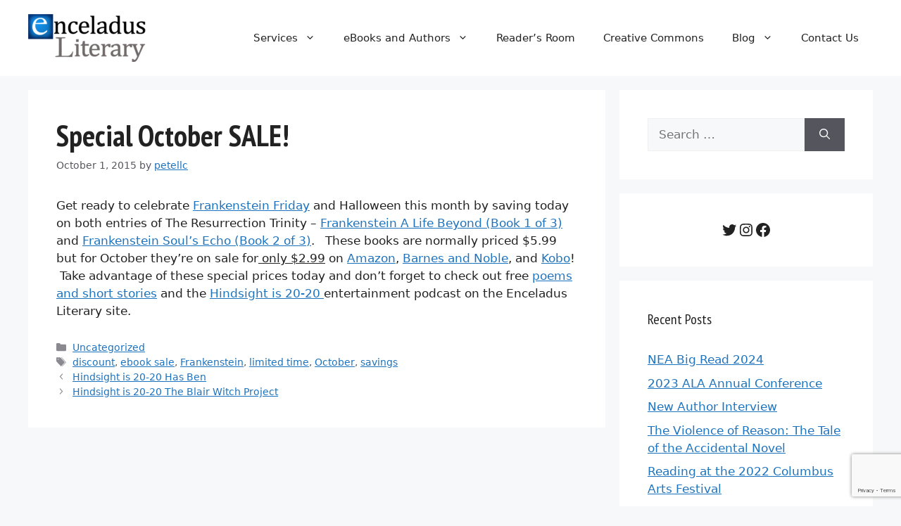

--- FILE ---
content_type: text/html; charset=utf-8
request_url: https://www.google.com/recaptcha/api2/anchor?ar=1&k=6Lf5gtgqAAAAAPDnIAX7I3Y-UufHAb8l1-83_j9w&co=aHR0cDovL3d3dy5lbmNlbGFkdXNsaXRlcmFyeS5jb206ODA.&hl=en&v=PoyoqOPhxBO7pBk68S4YbpHZ&size=invisible&anchor-ms=20000&execute-ms=30000&cb=n7n2rbk9e4zg
body_size: 48655
content:
<!DOCTYPE HTML><html dir="ltr" lang="en"><head><meta http-equiv="Content-Type" content="text/html; charset=UTF-8">
<meta http-equiv="X-UA-Compatible" content="IE=edge">
<title>reCAPTCHA</title>
<style type="text/css">
/* cyrillic-ext */
@font-face {
  font-family: 'Roboto';
  font-style: normal;
  font-weight: 400;
  font-stretch: 100%;
  src: url(//fonts.gstatic.com/s/roboto/v48/KFO7CnqEu92Fr1ME7kSn66aGLdTylUAMa3GUBHMdazTgWw.woff2) format('woff2');
  unicode-range: U+0460-052F, U+1C80-1C8A, U+20B4, U+2DE0-2DFF, U+A640-A69F, U+FE2E-FE2F;
}
/* cyrillic */
@font-face {
  font-family: 'Roboto';
  font-style: normal;
  font-weight: 400;
  font-stretch: 100%;
  src: url(//fonts.gstatic.com/s/roboto/v48/KFO7CnqEu92Fr1ME7kSn66aGLdTylUAMa3iUBHMdazTgWw.woff2) format('woff2');
  unicode-range: U+0301, U+0400-045F, U+0490-0491, U+04B0-04B1, U+2116;
}
/* greek-ext */
@font-face {
  font-family: 'Roboto';
  font-style: normal;
  font-weight: 400;
  font-stretch: 100%;
  src: url(//fonts.gstatic.com/s/roboto/v48/KFO7CnqEu92Fr1ME7kSn66aGLdTylUAMa3CUBHMdazTgWw.woff2) format('woff2');
  unicode-range: U+1F00-1FFF;
}
/* greek */
@font-face {
  font-family: 'Roboto';
  font-style: normal;
  font-weight: 400;
  font-stretch: 100%;
  src: url(//fonts.gstatic.com/s/roboto/v48/KFO7CnqEu92Fr1ME7kSn66aGLdTylUAMa3-UBHMdazTgWw.woff2) format('woff2');
  unicode-range: U+0370-0377, U+037A-037F, U+0384-038A, U+038C, U+038E-03A1, U+03A3-03FF;
}
/* math */
@font-face {
  font-family: 'Roboto';
  font-style: normal;
  font-weight: 400;
  font-stretch: 100%;
  src: url(//fonts.gstatic.com/s/roboto/v48/KFO7CnqEu92Fr1ME7kSn66aGLdTylUAMawCUBHMdazTgWw.woff2) format('woff2');
  unicode-range: U+0302-0303, U+0305, U+0307-0308, U+0310, U+0312, U+0315, U+031A, U+0326-0327, U+032C, U+032F-0330, U+0332-0333, U+0338, U+033A, U+0346, U+034D, U+0391-03A1, U+03A3-03A9, U+03B1-03C9, U+03D1, U+03D5-03D6, U+03F0-03F1, U+03F4-03F5, U+2016-2017, U+2034-2038, U+203C, U+2040, U+2043, U+2047, U+2050, U+2057, U+205F, U+2070-2071, U+2074-208E, U+2090-209C, U+20D0-20DC, U+20E1, U+20E5-20EF, U+2100-2112, U+2114-2115, U+2117-2121, U+2123-214F, U+2190, U+2192, U+2194-21AE, U+21B0-21E5, U+21F1-21F2, U+21F4-2211, U+2213-2214, U+2216-22FF, U+2308-230B, U+2310, U+2319, U+231C-2321, U+2336-237A, U+237C, U+2395, U+239B-23B7, U+23D0, U+23DC-23E1, U+2474-2475, U+25AF, U+25B3, U+25B7, U+25BD, U+25C1, U+25CA, U+25CC, U+25FB, U+266D-266F, U+27C0-27FF, U+2900-2AFF, U+2B0E-2B11, U+2B30-2B4C, U+2BFE, U+3030, U+FF5B, U+FF5D, U+1D400-1D7FF, U+1EE00-1EEFF;
}
/* symbols */
@font-face {
  font-family: 'Roboto';
  font-style: normal;
  font-weight: 400;
  font-stretch: 100%;
  src: url(//fonts.gstatic.com/s/roboto/v48/KFO7CnqEu92Fr1ME7kSn66aGLdTylUAMaxKUBHMdazTgWw.woff2) format('woff2');
  unicode-range: U+0001-000C, U+000E-001F, U+007F-009F, U+20DD-20E0, U+20E2-20E4, U+2150-218F, U+2190, U+2192, U+2194-2199, U+21AF, U+21E6-21F0, U+21F3, U+2218-2219, U+2299, U+22C4-22C6, U+2300-243F, U+2440-244A, U+2460-24FF, U+25A0-27BF, U+2800-28FF, U+2921-2922, U+2981, U+29BF, U+29EB, U+2B00-2BFF, U+4DC0-4DFF, U+FFF9-FFFB, U+10140-1018E, U+10190-1019C, U+101A0, U+101D0-101FD, U+102E0-102FB, U+10E60-10E7E, U+1D2C0-1D2D3, U+1D2E0-1D37F, U+1F000-1F0FF, U+1F100-1F1AD, U+1F1E6-1F1FF, U+1F30D-1F30F, U+1F315, U+1F31C, U+1F31E, U+1F320-1F32C, U+1F336, U+1F378, U+1F37D, U+1F382, U+1F393-1F39F, U+1F3A7-1F3A8, U+1F3AC-1F3AF, U+1F3C2, U+1F3C4-1F3C6, U+1F3CA-1F3CE, U+1F3D4-1F3E0, U+1F3ED, U+1F3F1-1F3F3, U+1F3F5-1F3F7, U+1F408, U+1F415, U+1F41F, U+1F426, U+1F43F, U+1F441-1F442, U+1F444, U+1F446-1F449, U+1F44C-1F44E, U+1F453, U+1F46A, U+1F47D, U+1F4A3, U+1F4B0, U+1F4B3, U+1F4B9, U+1F4BB, U+1F4BF, U+1F4C8-1F4CB, U+1F4D6, U+1F4DA, U+1F4DF, U+1F4E3-1F4E6, U+1F4EA-1F4ED, U+1F4F7, U+1F4F9-1F4FB, U+1F4FD-1F4FE, U+1F503, U+1F507-1F50B, U+1F50D, U+1F512-1F513, U+1F53E-1F54A, U+1F54F-1F5FA, U+1F610, U+1F650-1F67F, U+1F687, U+1F68D, U+1F691, U+1F694, U+1F698, U+1F6AD, U+1F6B2, U+1F6B9-1F6BA, U+1F6BC, U+1F6C6-1F6CF, U+1F6D3-1F6D7, U+1F6E0-1F6EA, U+1F6F0-1F6F3, U+1F6F7-1F6FC, U+1F700-1F7FF, U+1F800-1F80B, U+1F810-1F847, U+1F850-1F859, U+1F860-1F887, U+1F890-1F8AD, U+1F8B0-1F8BB, U+1F8C0-1F8C1, U+1F900-1F90B, U+1F93B, U+1F946, U+1F984, U+1F996, U+1F9E9, U+1FA00-1FA6F, U+1FA70-1FA7C, U+1FA80-1FA89, U+1FA8F-1FAC6, U+1FACE-1FADC, U+1FADF-1FAE9, U+1FAF0-1FAF8, U+1FB00-1FBFF;
}
/* vietnamese */
@font-face {
  font-family: 'Roboto';
  font-style: normal;
  font-weight: 400;
  font-stretch: 100%;
  src: url(//fonts.gstatic.com/s/roboto/v48/KFO7CnqEu92Fr1ME7kSn66aGLdTylUAMa3OUBHMdazTgWw.woff2) format('woff2');
  unicode-range: U+0102-0103, U+0110-0111, U+0128-0129, U+0168-0169, U+01A0-01A1, U+01AF-01B0, U+0300-0301, U+0303-0304, U+0308-0309, U+0323, U+0329, U+1EA0-1EF9, U+20AB;
}
/* latin-ext */
@font-face {
  font-family: 'Roboto';
  font-style: normal;
  font-weight: 400;
  font-stretch: 100%;
  src: url(//fonts.gstatic.com/s/roboto/v48/KFO7CnqEu92Fr1ME7kSn66aGLdTylUAMa3KUBHMdazTgWw.woff2) format('woff2');
  unicode-range: U+0100-02BA, U+02BD-02C5, U+02C7-02CC, U+02CE-02D7, U+02DD-02FF, U+0304, U+0308, U+0329, U+1D00-1DBF, U+1E00-1E9F, U+1EF2-1EFF, U+2020, U+20A0-20AB, U+20AD-20C0, U+2113, U+2C60-2C7F, U+A720-A7FF;
}
/* latin */
@font-face {
  font-family: 'Roboto';
  font-style: normal;
  font-weight: 400;
  font-stretch: 100%;
  src: url(//fonts.gstatic.com/s/roboto/v48/KFO7CnqEu92Fr1ME7kSn66aGLdTylUAMa3yUBHMdazQ.woff2) format('woff2');
  unicode-range: U+0000-00FF, U+0131, U+0152-0153, U+02BB-02BC, U+02C6, U+02DA, U+02DC, U+0304, U+0308, U+0329, U+2000-206F, U+20AC, U+2122, U+2191, U+2193, U+2212, U+2215, U+FEFF, U+FFFD;
}
/* cyrillic-ext */
@font-face {
  font-family: 'Roboto';
  font-style: normal;
  font-weight: 500;
  font-stretch: 100%;
  src: url(//fonts.gstatic.com/s/roboto/v48/KFO7CnqEu92Fr1ME7kSn66aGLdTylUAMa3GUBHMdazTgWw.woff2) format('woff2');
  unicode-range: U+0460-052F, U+1C80-1C8A, U+20B4, U+2DE0-2DFF, U+A640-A69F, U+FE2E-FE2F;
}
/* cyrillic */
@font-face {
  font-family: 'Roboto';
  font-style: normal;
  font-weight: 500;
  font-stretch: 100%;
  src: url(//fonts.gstatic.com/s/roboto/v48/KFO7CnqEu92Fr1ME7kSn66aGLdTylUAMa3iUBHMdazTgWw.woff2) format('woff2');
  unicode-range: U+0301, U+0400-045F, U+0490-0491, U+04B0-04B1, U+2116;
}
/* greek-ext */
@font-face {
  font-family: 'Roboto';
  font-style: normal;
  font-weight: 500;
  font-stretch: 100%;
  src: url(//fonts.gstatic.com/s/roboto/v48/KFO7CnqEu92Fr1ME7kSn66aGLdTylUAMa3CUBHMdazTgWw.woff2) format('woff2');
  unicode-range: U+1F00-1FFF;
}
/* greek */
@font-face {
  font-family: 'Roboto';
  font-style: normal;
  font-weight: 500;
  font-stretch: 100%;
  src: url(//fonts.gstatic.com/s/roboto/v48/KFO7CnqEu92Fr1ME7kSn66aGLdTylUAMa3-UBHMdazTgWw.woff2) format('woff2');
  unicode-range: U+0370-0377, U+037A-037F, U+0384-038A, U+038C, U+038E-03A1, U+03A3-03FF;
}
/* math */
@font-face {
  font-family: 'Roboto';
  font-style: normal;
  font-weight: 500;
  font-stretch: 100%;
  src: url(//fonts.gstatic.com/s/roboto/v48/KFO7CnqEu92Fr1ME7kSn66aGLdTylUAMawCUBHMdazTgWw.woff2) format('woff2');
  unicode-range: U+0302-0303, U+0305, U+0307-0308, U+0310, U+0312, U+0315, U+031A, U+0326-0327, U+032C, U+032F-0330, U+0332-0333, U+0338, U+033A, U+0346, U+034D, U+0391-03A1, U+03A3-03A9, U+03B1-03C9, U+03D1, U+03D5-03D6, U+03F0-03F1, U+03F4-03F5, U+2016-2017, U+2034-2038, U+203C, U+2040, U+2043, U+2047, U+2050, U+2057, U+205F, U+2070-2071, U+2074-208E, U+2090-209C, U+20D0-20DC, U+20E1, U+20E5-20EF, U+2100-2112, U+2114-2115, U+2117-2121, U+2123-214F, U+2190, U+2192, U+2194-21AE, U+21B0-21E5, U+21F1-21F2, U+21F4-2211, U+2213-2214, U+2216-22FF, U+2308-230B, U+2310, U+2319, U+231C-2321, U+2336-237A, U+237C, U+2395, U+239B-23B7, U+23D0, U+23DC-23E1, U+2474-2475, U+25AF, U+25B3, U+25B7, U+25BD, U+25C1, U+25CA, U+25CC, U+25FB, U+266D-266F, U+27C0-27FF, U+2900-2AFF, U+2B0E-2B11, U+2B30-2B4C, U+2BFE, U+3030, U+FF5B, U+FF5D, U+1D400-1D7FF, U+1EE00-1EEFF;
}
/* symbols */
@font-face {
  font-family: 'Roboto';
  font-style: normal;
  font-weight: 500;
  font-stretch: 100%;
  src: url(//fonts.gstatic.com/s/roboto/v48/KFO7CnqEu92Fr1ME7kSn66aGLdTylUAMaxKUBHMdazTgWw.woff2) format('woff2');
  unicode-range: U+0001-000C, U+000E-001F, U+007F-009F, U+20DD-20E0, U+20E2-20E4, U+2150-218F, U+2190, U+2192, U+2194-2199, U+21AF, U+21E6-21F0, U+21F3, U+2218-2219, U+2299, U+22C4-22C6, U+2300-243F, U+2440-244A, U+2460-24FF, U+25A0-27BF, U+2800-28FF, U+2921-2922, U+2981, U+29BF, U+29EB, U+2B00-2BFF, U+4DC0-4DFF, U+FFF9-FFFB, U+10140-1018E, U+10190-1019C, U+101A0, U+101D0-101FD, U+102E0-102FB, U+10E60-10E7E, U+1D2C0-1D2D3, U+1D2E0-1D37F, U+1F000-1F0FF, U+1F100-1F1AD, U+1F1E6-1F1FF, U+1F30D-1F30F, U+1F315, U+1F31C, U+1F31E, U+1F320-1F32C, U+1F336, U+1F378, U+1F37D, U+1F382, U+1F393-1F39F, U+1F3A7-1F3A8, U+1F3AC-1F3AF, U+1F3C2, U+1F3C4-1F3C6, U+1F3CA-1F3CE, U+1F3D4-1F3E0, U+1F3ED, U+1F3F1-1F3F3, U+1F3F5-1F3F7, U+1F408, U+1F415, U+1F41F, U+1F426, U+1F43F, U+1F441-1F442, U+1F444, U+1F446-1F449, U+1F44C-1F44E, U+1F453, U+1F46A, U+1F47D, U+1F4A3, U+1F4B0, U+1F4B3, U+1F4B9, U+1F4BB, U+1F4BF, U+1F4C8-1F4CB, U+1F4D6, U+1F4DA, U+1F4DF, U+1F4E3-1F4E6, U+1F4EA-1F4ED, U+1F4F7, U+1F4F9-1F4FB, U+1F4FD-1F4FE, U+1F503, U+1F507-1F50B, U+1F50D, U+1F512-1F513, U+1F53E-1F54A, U+1F54F-1F5FA, U+1F610, U+1F650-1F67F, U+1F687, U+1F68D, U+1F691, U+1F694, U+1F698, U+1F6AD, U+1F6B2, U+1F6B9-1F6BA, U+1F6BC, U+1F6C6-1F6CF, U+1F6D3-1F6D7, U+1F6E0-1F6EA, U+1F6F0-1F6F3, U+1F6F7-1F6FC, U+1F700-1F7FF, U+1F800-1F80B, U+1F810-1F847, U+1F850-1F859, U+1F860-1F887, U+1F890-1F8AD, U+1F8B0-1F8BB, U+1F8C0-1F8C1, U+1F900-1F90B, U+1F93B, U+1F946, U+1F984, U+1F996, U+1F9E9, U+1FA00-1FA6F, U+1FA70-1FA7C, U+1FA80-1FA89, U+1FA8F-1FAC6, U+1FACE-1FADC, U+1FADF-1FAE9, U+1FAF0-1FAF8, U+1FB00-1FBFF;
}
/* vietnamese */
@font-face {
  font-family: 'Roboto';
  font-style: normal;
  font-weight: 500;
  font-stretch: 100%;
  src: url(//fonts.gstatic.com/s/roboto/v48/KFO7CnqEu92Fr1ME7kSn66aGLdTylUAMa3OUBHMdazTgWw.woff2) format('woff2');
  unicode-range: U+0102-0103, U+0110-0111, U+0128-0129, U+0168-0169, U+01A0-01A1, U+01AF-01B0, U+0300-0301, U+0303-0304, U+0308-0309, U+0323, U+0329, U+1EA0-1EF9, U+20AB;
}
/* latin-ext */
@font-face {
  font-family: 'Roboto';
  font-style: normal;
  font-weight: 500;
  font-stretch: 100%;
  src: url(//fonts.gstatic.com/s/roboto/v48/KFO7CnqEu92Fr1ME7kSn66aGLdTylUAMa3KUBHMdazTgWw.woff2) format('woff2');
  unicode-range: U+0100-02BA, U+02BD-02C5, U+02C7-02CC, U+02CE-02D7, U+02DD-02FF, U+0304, U+0308, U+0329, U+1D00-1DBF, U+1E00-1E9F, U+1EF2-1EFF, U+2020, U+20A0-20AB, U+20AD-20C0, U+2113, U+2C60-2C7F, U+A720-A7FF;
}
/* latin */
@font-face {
  font-family: 'Roboto';
  font-style: normal;
  font-weight: 500;
  font-stretch: 100%;
  src: url(//fonts.gstatic.com/s/roboto/v48/KFO7CnqEu92Fr1ME7kSn66aGLdTylUAMa3yUBHMdazQ.woff2) format('woff2');
  unicode-range: U+0000-00FF, U+0131, U+0152-0153, U+02BB-02BC, U+02C6, U+02DA, U+02DC, U+0304, U+0308, U+0329, U+2000-206F, U+20AC, U+2122, U+2191, U+2193, U+2212, U+2215, U+FEFF, U+FFFD;
}
/* cyrillic-ext */
@font-face {
  font-family: 'Roboto';
  font-style: normal;
  font-weight: 900;
  font-stretch: 100%;
  src: url(//fonts.gstatic.com/s/roboto/v48/KFO7CnqEu92Fr1ME7kSn66aGLdTylUAMa3GUBHMdazTgWw.woff2) format('woff2');
  unicode-range: U+0460-052F, U+1C80-1C8A, U+20B4, U+2DE0-2DFF, U+A640-A69F, U+FE2E-FE2F;
}
/* cyrillic */
@font-face {
  font-family: 'Roboto';
  font-style: normal;
  font-weight: 900;
  font-stretch: 100%;
  src: url(//fonts.gstatic.com/s/roboto/v48/KFO7CnqEu92Fr1ME7kSn66aGLdTylUAMa3iUBHMdazTgWw.woff2) format('woff2');
  unicode-range: U+0301, U+0400-045F, U+0490-0491, U+04B0-04B1, U+2116;
}
/* greek-ext */
@font-face {
  font-family: 'Roboto';
  font-style: normal;
  font-weight: 900;
  font-stretch: 100%;
  src: url(//fonts.gstatic.com/s/roboto/v48/KFO7CnqEu92Fr1ME7kSn66aGLdTylUAMa3CUBHMdazTgWw.woff2) format('woff2');
  unicode-range: U+1F00-1FFF;
}
/* greek */
@font-face {
  font-family: 'Roboto';
  font-style: normal;
  font-weight: 900;
  font-stretch: 100%;
  src: url(//fonts.gstatic.com/s/roboto/v48/KFO7CnqEu92Fr1ME7kSn66aGLdTylUAMa3-UBHMdazTgWw.woff2) format('woff2');
  unicode-range: U+0370-0377, U+037A-037F, U+0384-038A, U+038C, U+038E-03A1, U+03A3-03FF;
}
/* math */
@font-face {
  font-family: 'Roboto';
  font-style: normal;
  font-weight: 900;
  font-stretch: 100%;
  src: url(//fonts.gstatic.com/s/roboto/v48/KFO7CnqEu92Fr1ME7kSn66aGLdTylUAMawCUBHMdazTgWw.woff2) format('woff2');
  unicode-range: U+0302-0303, U+0305, U+0307-0308, U+0310, U+0312, U+0315, U+031A, U+0326-0327, U+032C, U+032F-0330, U+0332-0333, U+0338, U+033A, U+0346, U+034D, U+0391-03A1, U+03A3-03A9, U+03B1-03C9, U+03D1, U+03D5-03D6, U+03F0-03F1, U+03F4-03F5, U+2016-2017, U+2034-2038, U+203C, U+2040, U+2043, U+2047, U+2050, U+2057, U+205F, U+2070-2071, U+2074-208E, U+2090-209C, U+20D0-20DC, U+20E1, U+20E5-20EF, U+2100-2112, U+2114-2115, U+2117-2121, U+2123-214F, U+2190, U+2192, U+2194-21AE, U+21B0-21E5, U+21F1-21F2, U+21F4-2211, U+2213-2214, U+2216-22FF, U+2308-230B, U+2310, U+2319, U+231C-2321, U+2336-237A, U+237C, U+2395, U+239B-23B7, U+23D0, U+23DC-23E1, U+2474-2475, U+25AF, U+25B3, U+25B7, U+25BD, U+25C1, U+25CA, U+25CC, U+25FB, U+266D-266F, U+27C0-27FF, U+2900-2AFF, U+2B0E-2B11, U+2B30-2B4C, U+2BFE, U+3030, U+FF5B, U+FF5D, U+1D400-1D7FF, U+1EE00-1EEFF;
}
/* symbols */
@font-face {
  font-family: 'Roboto';
  font-style: normal;
  font-weight: 900;
  font-stretch: 100%;
  src: url(//fonts.gstatic.com/s/roboto/v48/KFO7CnqEu92Fr1ME7kSn66aGLdTylUAMaxKUBHMdazTgWw.woff2) format('woff2');
  unicode-range: U+0001-000C, U+000E-001F, U+007F-009F, U+20DD-20E0, U+20E2-20E4, U+2150-218F, U+2190, U+2192, U+2194-2199, U+21AF, U+21E6-21F0, U+21F3, U+2218-2219, U+2299, U+22C4-22C6, U+2300-243F, U+2440-244A, U+2460-24FF, U+25A0-27BF, U+2800-28FF, U+2921-2922, U+2981, U+29BF, U+29EB, U+2B00-2BFF, U+4DC0-4DFF, U+FFF9-FFFB, U+10140-1018E, U+10190-1019C, U+101A0, U+101D0-101FD, U+102E0-102FB, U+10E60-10E7E, U+1D2C0-1D2D3, U+1D2E0-1D37F, U+1F000-1F0FF, U+1F100-1F1AD, U+1F1E6-1F1FF, U+1F30D-1F30F, U+1F315, U+1F31C, U+1F31E, U+1F320-1F32C, U+1F336, U+1F378, U+1F37D, U+1F382, U+1F393-1F39F, U+1F3A7-1F3A8, U+1F3AC-1F3AF, U+1F3C2, U+1F3C4-1F3C6, U+1F3CA-1F3CE, U+1F3D4-1F3E0, U+1F3ED, U+1F3F1-1F3F3, U+1F3F5-1F3F7, U+1F408, U+1F415, U+1F41F, U+1F426, U+1F43F, U+1F441-1F442, U+1F444, U+1F446-1F449, U+1F44C-1F44E, U+1F453, U+1F46A, U+1F47D, U+1F4A3, U+1F4B0, U+1F4B3, U+1F4B9, U+1F4BB, U+1F4BF, U+1F4C8-1F4CB, U+1F4D6, U+1F4DA, U+1F4DF, U+1F4E3-1F4E6, U+1F4EA-1F4ED, U+1F4F7, U+1F4F9-1F4FB, U+1F4FD-1F4FE, U+1F503, U+1F507-1F50B, U+1F50D, U+1F512-1F513, U+1F53E-1F54A, U+1F54F-1F5FA, U+1F610, U+1F650-1F67F, U+1F687, U+1F68D, U+1F691, U+1F694, U+1F698, U+1F6AD, U+1F6B2, U+1F6B9-1F6BA, U+1F6BC, U+1F6C6-1F6CF, U+1F6D3-1F6D7, U+1F6E0-1F6EA, U+1F6F0-1F6F3, U+1F6F7-1F6FC, U+1F700-1F7FF, U+1F800-1F80B, U+1F810-1F847, U+1F850-1F859, U+1F860-1F887, U+1F890-1F8AD, U+1F8B0-1F8BB, U+1F8C0-1F8C1, U+1F900-1F90B, U+1F93B, U+1F946, U+1F984, U+1F996, U+1F9E9, U+1FA00-1FA6F, U+1FA70-1FA7C, U+1FA80-1FA89, U+1FA8F-1FAC6, U+1FACE-1FADC, U+1FADF-1FAE9, U+1FAF0-1FAF8, U+1FB00-1FBFF;
}
/* vietnamese */
@font-face {
  font-family: 'Roboto';
  font-style: normal;
  font-weight: 900;
  font-stretch: 100%;
  src: url(//fonts.gstatic.com/s/roboto/v48/KFO7CnqEu92Fr1ME7kSn66aGLdTylUAMa3OUBHMdazTgWw.woff2) format('woff2');
  unicode-range: U+0102-0103, U+0110-0111, U+0128-0129, U+0168-0169, U+01A0-01A1, U+01AF-01B0, U+0300-0301, U+0303-0304, U+0308-0309, U+0323, U+0329, U+1EA0-1EF9, U+20AB;
}
/* latin-ext */
@font-face {
  font-family: 'Roboto';
  font-style: normal;
  font-weight: 900;
  font-stretch: 100%;
  src: url(//fonts.gstatic.com/s/roboto/v48/KFO7CnqEu92Fr1ME7kSn66aGLdTylUAMa3KUBHMdazTgWw.woff2) format('woff2');
  unicode-range: U+0100-02BA, U+02BD-02C5, U+02C7-02CC, U+02CE-02D7, U+02DD-02FF, U+0304, U+0308, U+0329, U+1D00-1DBF, U+1E00-1E9F, U+1EF2-1EFF, U+2020, U+20A0-20AB, U+20AD-20C0, U+2113, U+2C60-2C7F, U+A720-A7FF;
}
/* latin */
@font-face {
  font-family: 'Roboto';
  font-style: normal;
  font-weight: 900;
  font-stretch: 100%;
  src: url(//fonts.gstatic.com/s/roboto/v48/KFO7CnqEu92Fr1ME7kSn66aGLdTylUAMa3yUBHMdazQ.woff2) format('woff2');
  unicode-range: U+0000-00FF, U+0131, U+0152-0153, U+02BB-02BC, U+02C6, U+02DA, U+02DC, U+0304, U+0308, U+0329, U+2000-206F, U+20AC, U+2122, U+2191, U+2193, U+2212, U+2215, U+FEFF, U+FFFD;
}

</style>
<link rel="stylesheet" type="text/css" href="https://www.gstatic.com/recaptcha/releases/PoyoqOPhxBO7pBk68S4YbpHZ/styles__ltr.css">
<script nonce="d1B2vUNohzju1D4Q1RdoAQ" type="text/javascript">window['__recaptcha_api'] = 'https://www.google.com/recaptcha/api2/';</script>
<script type="text/javascript" src="https://www.gstatic.com/recaptcha/releases/PoyoqOPhxBO7pBk68S4YbpHZ/recaptcha__en.js" nonce="d1B2vUNohzju1D4Q1RdoAQ">
      
    </script></head>
<body><div id="rc-anchor-alert" class="rc-anchor-alert"></div>
<input type="hidden" id="recaptcha-token" value="[base64]">
<script type="text/javascript" nonce="d1B2vUNohzju1D4Q1RdoAQ">
      recaptcha.anchor.Main.init("[\x22ainput\x22,[\x22bgdata\x22,\x22\x22,\[base64]/[base64]/bmV3IFpbdF0obVswXSk6Sz09Mj9uZXcgWlt0XShtWzBdLG1bMV0pOks9PTM/bmV3IFpbdF0obVswXSxtWzFdLG1bMl0pOks9PTQ/[base64]/[base64]/[base64]/[base64]/[base64]/[base64]/[base64]/[base64]/[base64]/[base64]/[base64]/[base64]/[base64]/[base64]\\u003d\\u003d\x22,\[base64]\x22,\x22wqrCh13CsCIiSwl8wpoaFnI9wpbClsKwwqdYw7hDw57DisK0wqA2w5sSwq3DtwvCuhvCqsKYwqfDnD/[base64]/[base64]/DvSEiw5DDosKGwpJJK8KTw486YiPDgQxdPVB4wprCssK2QFcsw5zDhcKiwoXCq8OBMcKVw6vDv8Ogw41zw4vCocOuw4k/wpDCq8Ohw7LDtAJJw5bCiAnDisKwCFjCviHDrwzCgBpWFcK9G2/[base64]/w5Nhwq3ClTbDlAkRw5vDjz/Cn8O+WwI+w415w4wHwqU3J8KwwrwOD8KrwqfCscKVRMKqeS5Dw6DCr8KhPBJXAm/[base64]/DlRTClSt1aMO9w750HcOebn4mw7HCnCtmZsKee8Ojw6DDusOmHcKUwpzCmnbCnsOtIFQsTjoAUkvDsxnDrcK7BcKlG8KpeFDDh1QeciYQMMOgw54ow5nDsQ4hKHJrDsODwqtBak94YxQ/w4lIwoAHPXpeUMKIw4YDwpUtd01UPAd1BCLCn8OtYGEHwrnChMK+KcKtCX7DrB/[base64]/[base64]/[base64]/ChcKIwpkQw5nDl8Olw5nDq2FZZQNgTxlgBx3DucOdw7bCosOaUgBiUhfCtsKQDHpzw4tzfE5tw5YNUTl+PsKnw4rCiDcfXcOETMOdRMKWw55/w63DiyhWw67DgMODS8KtMMK6JcOMwrICaS/CtV/CrMKBeMOEPSjDu0EGOwtDwrgWwrvDrsOow61VS8Owwp1Zw6XCtiNnwqrDngXDl8OdPQNtwppUJGhyw5/CvE7DqMKGCsKxXAE4UsOpwpHCpUDCncKOUsKjwrrCmnnDhG4OB8KAATPCq8KAwok0wqzDilLDpHpSw4JTRgHDm8KbLcOdw5fDqDp8egdAc8KkSMK8BAHCk8OqOcKzw6ZqdcKnwrx9SsKOwp4PdFXDgcKlw4nCi8OPw74hXytZwoPDmn5sV3DCmx0qwrFPwo/Cv3J2wpZzQhlRwqQYw4vDgMKWw6XDrxZpwqgeH8Kuw6sFGcOxwo3CocOzPcO+w4cvWHw5w6DDpcOyRBDDgsKqw71Xw6LDmgYXwq9NbMKtwqrCnsK2C8KePBPCgAkxc1fDkcKjBznDr3LDkcKcwqLDkcOJw7Q6chjCojLCpWQ6woleY8K/CsKGG0jDkcKWwqIIw7VRTmHDsGnCu8KNSBFgNF8vLlvDh8Kaw5V9wonCjMKXwq89NgIsMl4VXMO+B8OCw58qVcKKw78+wpBnw5/DqxXDvBjCrMKhVEMhwoPChTdOw7jDuMK+w5YMw4FTC8O+wqJtVcK9w7IVwonDkMOMGsONw7vDvMObGcKWSsKvCMOLaBTCnDLDtAJKw5fCtjt0NF/CmsKVJMOLw5I4woAeXMK8wqnDu8K5Ol7CiTYmw7jDvybDtGMCwpJfw5DCi1kHbSRhwoTDgkZOwoDDqcKBw50UwqY+w4/ChsOoQxI5KirDmW1OesOKI8OaQ0vCiMK7YEdjwozCmsOowqrCvnnDg8OaRwUNw5JXwp3CghfDqsOGwoXDvcK2wrTDscKkwoJNW8KLHlZqwoAHfnVyw54WwpvCisOvw51lKMKMUMOWWsOFSUjClhbDoBM4w4PCk8OuYFRkXXjDoQk/OXLCi8KKXjjDjhzChn/Cgmtew6U/QxnCrcOFf8Kiw7/[base64]/CucOdw4FMBTAqwp49dcKEPMKuwpdWw4YhaMO7bcOVwptDw67CulXCosO9wpMudcOsw4NUSDLCuzZKZcOraMKGU8O7AcKxajbDoQ3DuW/[base64]/Cuyt/Qz8TAlPDrzBFw5ctXWNNfxU/wo4bwpvDqTdXC8O4chbDkSvCv0/[base64]/w5wSKRjDrsOyKcOAY8KBfMKKesKvfMOMAnBSJ8KZcMOuTkNvw7fCnVPDlnbChifCmE7Dnj9tw7YxJcOrTmUCwqLDoy0jVEXCt0ELwqjDjXLDocK0w73DuncMw5TDvR4+wqvCmsOEwp/Dg8KDMkzCvsKmKTwYwqQxwq5cwpfDhG/[base64]/w7UfND7CvVsAw7/CncK5woTDlcOewqQCJ2DChMKsHy0TwqnDl8KwPx0uMsOYwqnCiDvDncOlZTcfwrPCocO6C8OAZhPCicKGw4zCg8Oiw6vCuj11w70hAzZpwpkWYlEfNUXDp8OTA1jCqHfCpUjDs8OFB2vCusKhKAXCgXHCmnlhIsOKw7LCjG/DvEswHl/DjFHDj8KGwqMVL2QlPcOHfcKjwq/CuMKUPAjDmEfDvMOgKsOOwpbDt8Kmf0zDtUTDnUVcwq7CtsK2NMOhfhJIWWDDu8KKNMOSb8K7I3nCo8K1N8KvSRvCszrDt8ONNcKSwoxVwqHCu8OdwrPDrDhEGX/CrmI/[base64]/[base64]/DpsKiCsKGe8OnK8OzwrnClHbCr8K1w7bDvmdkDxAfw7F3FDrClMKGUnFvByJ1w4R4w4nCjMKjJyLCl8O7E2XDvMObw43CmXvCrcK2dcKNb8KawrULwqAdw4vCsAfCh3XCjcKiw6V9UklXJMKtwqjDjkHCl8KOPyjDo1lowp/CosOlwpYfwrfCgsKVwqXDqzDDtmg3UWvDkgIdBMOUScOdw6dLDsKOQ8KwBEgiwq7CjMKlVkzCv8K8wqd8YXnDmMKzw4hhwrNwNsO/HsKBMlbCiFM/acKAw6zClSJ9UcK1RsOQw7IpaMOrwr4uOlUJwrkeQGLDs8O4w4NEaSLCiHBSBgrDujwrJ8OEwoHCnS0gw6PDtsKcw4ATFMK1wr/DtcOgTsKvw5vDkTbCjDUZccOPwr05w4lkKMKNwogWfsK6w6bCnDN2GzPDkgo+ZVhew6zCgm/CpMK2wp3DoGx8LcKJfCzCiHDDtivDjQvDgkbDlsOmw5DDsg1lwq4QPMOOwp3CpW3CjcOAf8KZw6rDgCU7YF/DjMOBw6jDoEoMbUPDncKUZ8KSw5hYwqPDlMKNc1vCj2DDlDvCh8KXwr/Dp3ZoTMOAFMOeKcKjwqJsw4TCmx7Dq8OKw4UEOsOyQcKhTMOOecKew5gBw5Fswp8oc8OAwp7ClsKewpNOw7fDi8OVw6cMwosEwpMPw7TDqWV2w4EHw7XDhsKrwr7CphjCp2vCpQ7DgTXDrcOKw5bDrMKTw49zLC4/GlNvVFHCtAfDvMKqw6rDtcKDZMKiw7J1MSDCkUgOcCbDhXBbScOhEMOxITfCokvDjg3ClVrDggbCvMO7EGIhw53DgcKsBG3Co8KcNcOUwpNxw6XDjsOCwojCs8Obw4vDssOdTMKlUnHCtMKgEG5Xw63CnD3CjMKYVcKgwq5Vw5PCs8OMw59/wo3CqipKD8KYw6RMPU88Qm4CS3Epf8Ocw55+egbDv2LCggs9R3rClMOjwptKS3cywqwGWxx4FhEtwrl4wotVwqoew6bCsAHDthLCrS3CoWDDgVBOTxYbeSXCo1AnQcO+wrPCsD/Cp8KhY8KoIsO5w7zCtsKbJsKWwr1DwpDDuHTCv8KcVWMEKQVmwqAkLl4yw5pbw6ZhAsKaTsOxw7AXTUTChBbCrlfCgsOJwpV2XDsYwr/DicKfacOhGcKXw5DCl8K1SghdcxXDplrDksKxWMOIT8KuEHrCncKrV8OsVcKHEsO8w6DDjDzDkl0OZsOawrrCrB3CrA9KwrHDvsOFw7HCuMKcBmnChsKywoo9w5/[base64]/[base64]/CsBFDMR5WLsO/Q8KRccOsZMONXRpHwqJWw7wFw4J9M13DuSgGBMOSdsKnw4Jvw7TDusKoO1XCmxJ/w78BwrDDhU50wrlJwo03Ck/[base64]/[base64]/DncKcw6DDgEzCt3TDlsOZazPDoQnCpcOgcVVTw6s5w7/DvsOYw4pDOQDCqMOAR0J4CXEMLsOzwr5ZwpxkCBJ0w7V6wqvDs8OTw5fDpsOzwrV6ScKLw5Ybw4HDuMOQw6xZZ8OvSgLDtMOIwq9ldMKew4zCpsOmaMK/[base64]/ColsCFsO/TMKiw4LDsDbDmG7Dm2Jaw7fCrGI8wovCmwxUFDLDlMOewrokw6BNG2XCiXBpwr/CszwREXrDv8Oow7LDhS9jTMKow7s5w7TCtcKbwoHDusOxI8KCw6AFLsKrDcObaMOPFSkYwr/CmMO6bcK/VkRJDMOSRy7DhcOCwo45SDfCkGfCszvDpcODwozCs1rCp3fCosKVwq0nw7oCwqIvwr3CksKbwoXCgz1Vw5xVQXPDp8Khw51gcX1aX20/F2nDvsK3DiUWCllIasO0bcOZHcOoLArDtsOiMAXDqcK1I8KBw67DuxxPIxYwwoZ+bMOXwrLCuDNHKMKGUTDCnMORwqJew4MwCcOBSzjDpx/CrgIGw6A5w7rDvsKUwo/CsSAHBnRRRMOAOMK5OMO3w4LDuCFCwoPCmsOxaxc/ecOGbMOtwrTDnMOAHTfDqsK0w5oTwpoMXTnDoMKWZVzDvWBBwp3CjMKqdcKtwpzCs34fw5LDo8KzKMOkEMOtwrAuKGfCkFcbLVkXwpLCjHc4KMKTwpHCtxLDjMO9wrAaCQLCkEvCmMOjwo5SL1lQwq8UTGnCmBfDrcOGfQtDwq/DoBR+X1NYKlsGFU/DrS9owoICwrBbcsK9w4YsL8OdesKJw5duwpQvIBB+w6/CrV9kw5ZmM8OQw6s9w5fDkWrDoBEYdsKtw5oIw6JRAsK6wqHDlzPDkgvDkMOWw6rDsmR8fjhfworDlBksw4XDgRbCmV3Djk0kwoNjesKWwoIYwp1FwqE5PMKjwonCtMKcw4BMdBjDhcO+AyMFHcKvS8O4NiPDtcOzDsKrAAZJU8KoQ1zCssOQw7bDt8OIAnXDjMO5w7/Cg8KyZzETwpXCiXPCn2INw4kDBsKJw7MTw6wIV8OPwqnCuinDkg8rwrjDsMKNRxHClsOfw48LecKhEmLCkGzCscO+w5vDnhvChMKTexHDiyLDpQBsacKOw5o2w7Umw54awodbwpgnf0ZGK3Buc8KPw4zDnsOufXnCmErCmsO7w5NQwp3ClMKhCSbCozp/VcOHC8OqLRnDkT4GEMOsLhTCnA3Dn3kcw4ZGVlXCqwdow647agTDtjrCtMKOEQ/CoXjCoV7CnMOhbncsE0IDwoZywokNwp11QB19w4jDscK8w6XDtiANwrwVwrvDpcOYw6sCw6bDk8OiX3oOwplMNBtdwqzCjC5nfMKhwrHCoVx8T0HCt1ZKw5/ClElUw7TCocKvfA9/[base64]/[base64]/CMOPfEHDvDo+wqJYw5Z5KHJCwprDo8O9wpYcUmIlMg7ClsKmAcOxWcKsw5ZJaD5ewr1Cw4XCvmlxw6LDocKwd8OdD8KCbcKeThrDhnJWZi/DqsO1wrA3LMObw5DCs8KcQ3PCkwXCk8OEFMK6w5ALwoPDscKDwoDDnMKzRsOfw7DCnTEZTcKMwrDCncOONAvDnFEUIMOEJElTw4/DlsKSZF/DpHIoUMOmw758YnhdVwfDksKiwrVVW8O6Fn3CsDvCpcKSw41FwocgwofDp2LDqlMuwojCtcKswr1KDcKPDMO0HivCs8KEPlE1woZZf095bBPCtsKdw7J6bFoHTMKswqvCrg7DpMKiw6FvwohrwpnDj8OIIkUoVcODHBDChh/Dm8OPw7R2OnHCr8KnbTLDvcKrwrhMw617w5kHHXPDssKQFsOMZMOhXVJ4w6nDnk5SP0jCgFNuMMKRDRAqwoTCrcK/PFTDjMKECcKWw4fCssOebcO8wrBjwonDnsKVFsOmw4jCucKpRMK9AV7CtT7CghwHVcKzw5rDlcO0w7BJwoYfM8Khw5FmIAfDmQFDBcOCAsKeUQgew75PeMOURMOtwqTCvMOFwqkoY2DCl8OfwonCqi/DjAvDrcOSOsKwwo3DsEfDtj7Dt27Cqy04wp8JEMOYw7/ClsOhwoIYwozDpMOHTTpyw4Bdf8OmV0pywqsDw4vDl3ReXlXCqHPCrsKSw6ZcVcKqwocqw55Tw5nCnsKtcHd/wp/CsWpUXcKZIsK+HsO3wp/DgXokY8K7woXCssO1QxV9w5vDscOowrBuVsOhw5/CmwAcV1vDq0jDr8Ocwo08w4jDj8ODwqLDnRjDqXTCtgrCjsOpwp9Tw7pAccK5wol4YQ09LcK+C09PeMKtwoBiw7fCoEnDv3nDk1XDr8KPwo/CrkjDmsKKwoHDmEHDgcOxw67ChQwcw6E0w7lfw6dPfXolBMKOwqkPwqLDjsO6wrHDqcOzRBLCqcOobVUQd8KPW8OiTMKSw6VSMMKiwrUbUgfDm8KDwojChUEIwpPDsAzCnwLChRwVKHBHwrXCq1vCoMOeXMOow4sdBMKpDcOSw4DClmEnFXEXPsKVw4spwoF/wohpw4rDtTfCm8OWwrM0w5jClBsZwogqLcOTH33Dv8KAwoTDplDDnsKbwqfDpFxFwp5Pwqg/woJqw5ZeJsO/[base64]/[base64]/Dj8KAJB4jPcKQw4vDpHdowqfDhMO6wozDj8KZDTrCvWdeCRNMcgrCnnXCmUnDl1s5wqMWw4nDpsOFZHs8w6HDqcO+w5UcDnTDrcK5XsOsaMOvMcK6wpVdIk07w4xkwrfDn03DnsOcdsKsw4jDm8KWw43DsTJ7LmZ9w45EDcOXw7p/IhbCpgDCs8ONwoTDncKXw4LDgsKcHT/CssK0wrXDjXTCh8OuPi7Cs8OKwqPDo0LCtTcfwp8ew4DDsMOEYkxYf1/Dj8KBwr3CkcKZd8O0e8OSBsKRccKuOMOBewbCmUlyP8Kqw4LDqMKKwr3Dn0AzL8KfwrjDtcOjS38EwoLDmcK7AwPDoEwsDyTDhBJ/Y8OyfDHDlwctUE3DnsKwcgjCm007wopzPMODc8KMw5PDusOOwrx1wrPCpS3CscKhwo7Cknglw5fDr8Ktwr8gwp12NsOrw44aIcOZT2Aow5DCvMKVw59Pwr5qwpzCm8KiQMOlDcOJGsKiGcOHw5gpajfDinTDisO5wrIjUcO/[base64]/[base64]/[base64]/DnBnClz7CqwLDnXJQwrhmwr3DtcOZw4sLwocANcOtJzRWw63CgMO8w53DoGhtw6Y8w4TCpMOMw55rdXnCicKSS8O4w7IhwqzCqcKpEcO1E0l8w4s/CX0Ew57DmGfDuzLCjMKew7QaK2DDpMKkD8O5wqFeHXzCq8K4IcOQw4XClsObdMK/NAU6Z8KdIh8MwpHChcOQGMOHw4BDLcKoMhA+cH0LwoUbb8KSw4PCvFDCsB7Cv1o/wp7CmMOEwrPChsOOHsOddjAiwqMZw6wSZcKQw6RkJBpHw7Naeg8dPsOrw5DCscO3KMO1wojDoinDpyXCohzCqQRPcMKmw6kgw54/w6UCwrJuwq/CpAbDrmVxeSFWSDrDuMOLT8OQQnDCqcKLw5RVP0MZM8O5wpk3Unl1wpd3P8Klwq07BCXClELCn8KmwpljZcKELMOPwrLCtsKswr8/U8KvCMOqbcK6w6YfUMO2Ix08NMOqMTXDq8OtwrZVH8OkYQTDs8Ksw5vDncKFwr9ORGJAPxhewonCklcZw45CfTvDt3jDj8OUC8KDw5/CqDQYQEfCgyDDuUnDosKUDcKLw7vDjgbCmxfDiMOJQFYaesO7J8OkcyQhVgZ/[base64]/CjMK7XEbDpDl/wrBhw6d/U8KeZWbDvE9zWsO3HMK/w43DssKAdnVkFMOmHG1Uw5LCtlYRODxWZld1Y01ufMK/[base64]/Di8K/GS8uw5zDj8OHwoVdw7HCmUHCiMO9wonDncKXw5HCh8OuwposFCRAYyzDsXcgw5Uuwp5CJ11DY2rDt8Ozw6vCk1nCmMO3NwLCuxnDucKwNsKAVWPCisOcVMKOwrp4N19iRcKJwrNpw6LCmzpywr/[base64]/wqZcwpxiw7JeNTouwqfDt8O0WQfCrhFAdMKpEMOXHsKKw7UDKCXDhsKPw6TCnMKhw7rClRvCsCnDqR7Du2LCoDnDnMOwwqbDrnnCgGptasK3wonCvxnDsUzDtV43w5MVwqLDoMKLw4/[base64]/CkznDtsKPccOOJSxEw4EWw64MPmnDlFl/wrxCwrpvFC5VaMOnHsKVQcKRGcKgw7lnw7nDjsO8BUTDkDtawoRSOsK9w6LCh1VLejLDjz/[base64]/[base64]/Dr8O4w4AGw59uCMO6GhvDvlrCocOhw7s8wrgnw6MhwogWcgcEDsK3HcOawroGMlnCuATDscOwZ3wYDcK2OVZ2w4Yjw6HDscOKw6/CkMK2LMKia8O8fVvDq8KKDcKAw5zCjcOeBcOew6rCu0fCpGnDnVzDumktDsKaIsORexfDnsKDIHwFw6/CuibDj0oLwoXDqsKzw4k9w67CvcO5EMKfDMKfJsKFwqYVICzCjXNCcCbCnMOgeDFDAMKRwqsqwoonbcKlw55Hw595wpRvZ8OWFcKiw6dndyJ4w5F+wq/CqMO/e8O2YBzCusOMw69Hw6DDt8K7V8KKw6jDi8Orw4MFw6DClsKiAUfCuzE1wq3Do8KaW2RILsOAK0vCrMKZw7lwwrbDsMONwoNLwrzDgHB6w5dCwoInwp00ZB/[base64]/EcOcwrZbaS/DoMOMOHDDocK/[base64]/Dsi3Cm8KTecKrwrFWdxQuM8OYw7Ajw4fCrMOmwqxqC8K2HMO0S2LDt8KRw4vDnRHCpcKQf8OtWcOFDltQJBwVwphhw55Gw4nDmhDCtiVyBMOvcGzDrWwpZsOjw6PDhE1DwqvChTc/S0TCsn7DmQxjw4dPM8OERRxzw6kEIjFAw7zCrjTDtcOOw50RAMKHA8OCVsKewrofXsKUwqvDvsOwVMKow5bCtMKtPlfDhMK+w5gxR2zCpG7DkysDN8OWXFR7w7HCpmfCncOfE2vCtXdSw6Nrw7LCksKhwp/Dr8K5UC7CgnTCusOew5bCnMKuecOnw4FLwq3CusKDcUcpcWE1I8KNw7bCn1XCnAfCihVpw545wqzDkMO3VMOPBxPDq2gUYcK7w5DCpVhuX3Y/wo3CliZ7w79gC2fDljDCqFMhC8Kqw6HDgMKTw6QbDnTDm8OTwpzCsMOwE8OPesOBLMKnw5XDqQfDumHCvsKiS8K+CSvCiQVQMMOYwpU1NMOuwosRQMOsw6hKw4NRVsOQw7PDucKpfxEVw5bDsMK/[base64]/DiMKwwpdBBsOVAinDlcOmKQbCiMKtU8K9BEJyZG1Ww48+Qm9JTMO8QMKHw7jCr8KQw5sKUMKOHsKVOwd8BMKhw5PDsVvDsV/CnXbCqFdfN8KXdMO2w7JDw58FwpVxIgHCuMKmeyvDq8K1MMKCw4FSw6pBXcKUwpvCmsOSwpfDmC3DiMKMwojCncOncX/Cml0bUMOHwrXDpMK/woR1IwoTORnCqwFMwoPCgWhlw5TCusODw5fCkMOiwqPDuWfDscOEw77DiCvCl1jCgMKRIAdXwq1NE2vCusOOwpfCtX/[base64]/ChDJWK8Oxw5wQaSHDlMKrJ1dmw4YAFMKcEjljEcOiwp9rB8KLwp7DrAzCtMKewodxw6UiLcOYw4h8cnZmAx9Ew6omViHDqVMgw77Dv8KPaEIuUcK8BcOkPhhSwrbCiVZjRjVwGMKtwp3Dqx4MwopVw7lZO2/DiljCn8KyHMKEwoTDt8O3woTCisOuFgLCqsKcED/CpcOJw7RKwqjCi8OkwqxPQsO1w594wrkyw53DlX8/wrFZQMOuwrYIPcOcwqDCpMOYw54xwr3DmMOTbsKRw4RYw77CtBUFBcO9w683w4XCjlrCjEHDhTUVwql/TnDDkFrDkBwMwprDpcOVZCp8w7AABlnCgsKrw6bCmQbCohfDmTDCrMOJw71Sw7I8w5PCr1DChcKCfcK7w7UXZ35Ww5JIwrh2bQl3OMKkwpl5w7nDqnIhwqDDuT3Ck2zDujJuwo/Dv8Onw6/CsAFhwpN+w6gyD8OHwr/DkMOvwobCucO/dEciw6DCj8K6bWrDlcOLw4lQw6vDiMK+wpIVXlbCi8KHH1TDu8KXwppFZBBSw7xNNsOUw57ClcO3JFovwrc+ecOmwo5sCTxiw7tmaWjDo8KCZUvDumMqVcOzwp/CsMOnw5/DvMKkw6V+w5fCksKTwqhswozDmsOHwojCpcOpWxY7w53CjcO+w4zDnC0fISVLw7fDn8KQNGjDrmPDnMO0SXXCjcOgfsOcwo/CvcONwoXCvsK4woJhw69/wrZ4w6jDuU/Cm0TDrHXCosKpw6bClCV7w7IeS8OiIMOKAsOCwpzCmsK8TsK2wqxNGVtWAMKdG8Oiw7xYwrhsW8KVwp0ZNgl0w48xesK7wrV0w7XDq1xvTjbDl8OIwovCn8OSBRTChMOIwpkXw6Q/[base64]/Cml4TVMO/ZC/DucKLwoTDuDBDw6lIOMODEMOww5TDgBh/w6/Do29Yw7HDtMKZwqDDvMOmwoXCg0/[base64]/CmDfDh8KYVMOZV1QYFT8BFsK0wqvCuS8Mw5fCh07CjynCgDRxwr3DisKPw6hxAmYjw47CsX7Dk8KWeHsxw68basKRw6EuwpFAw5/DsmHDoE56w7UdwrcPw6XDgcOVwrXDt8Kkwrc/CcOQwrPCvgbDl8KSXwLCuGLCrcOCHgDCisKoQH7CpMORwp0wFgYYwqvCsjQ0VcKzZsOdwonCjwTCmcKiQcOVwpHDmxFEBwvDhwPDjcKtwoxxwqzCoMOrwrrDlhrDlsKdw5vCrBwfwqPCpRPDhsKJAA8uPx/[base64]/[base64]/DtMKYw44Uwq06BcKGWEzCgExkPMKYDjI+wqTCj8OZZ8O0E3YywrNyZ8KRNsK2w5R0w7LChsOZSA00wrE7w6PCiFPCnMOmVMOBA2jDqcOgwpUPw4Qdw67DpX/DjlZHw64hNyzDvwgROMOgwpjDowY9w7TDjcOEQGBxw7DCicOBwpjDo8KbXkFlwpEiw5vCshYvE0jDgRjDp8ORwrTCikVML8KeWsOKworDsyjChAPCrMOxAnRBw5taOVXCmsOBdMOrw53Dl2zCgcO7w7QEUQJvw4bCjcKlwrxiw6vCojjDqAfChHA/w4/Dh8K4w73DssODw6DClyYvw5URZcOFD3LCtWXDlxUkw50iNn1BAsKYw5MUBlklPGXCqizDn8KDE8KjMVDCqBluwoxuw5fCjVQTw5wIRx7ChMKYwo1Ww5DCicOfTkE2wonDqsOcw5BdEcO5w6wCw7vDpsOTwq8Dw5tJw6zCg8ORcyHDjy3CssOGTxtUwpNrEW/[base64]/Dpyotw5bCjMKPSgXDh8OBwoRldsKHSwYWBcOPbcOzw6rCqFkNG8KRTcKow4LChUfCtsOSf8OvHwPClsO5P8KVw5Q9RycZbcKfEsOxw4PClMO0wptsb8KxV8OAw71Lw6TDnMK5HkrDhCo4wohPKHxuw5PCiCDCr8O/f0w1wq4QMkXCmcOzwqPCmMOFwq3CkcKgwqTDlRMBw6PCgnPCpMKKw5MWRz/[base64]/w47CtCPCjEXCscKpwqAEwqXCtMOSwrEHw7XDvcOsw57DosOZFsOfKGLDsWorwqTCm8Kawq9Twr/DnMO8w7MmHCbDkMO9w5FNwoNmwoTClCN5w7gWwr7DikZ/wrJDL3nCvsKkw4EtF3pQwo/[base64]/Ct8Kfw7HCvcKYGxp2fVBaGMK5w7QCPAfCjlN5w6nDvBpPwpYcw4fDtcOiLMKkw5fDqcKAX0TDgMOWWsONwplBw7XDkMKSKU/DvU8kw4jDsxsLZMKna3s0w5PChsO2w4/DosOyAm3ChDomK8K5VcK3ZMOrw7FjA2zDscOSw6XDgcO4wrDCvcK0w4EsOsKzwovDucOUdhjCusKXWsKPw6x/w4TCncKNwqhbNsOwXsO7woQlwp7CmcKMRVDDrcK7w4fDg3Q4wokfR8KZwrttREPDgMKRO0FHw43DgFdhwrHDm2/ClhbDkDPDqw9Mwo3DncKBwp/CkMOUwog+Y8OJPMOjXMK4DgvCjMKRLDhJwrfDmyBJwqUdGQspEmxbw5HCpsOHwpDDusKQwrJ2w6EJJx0/[base64]/[base64]/[base64]/wprCsERVYsOiw43Ds8KkZsKRJ8ONHRQEw7gPw7LCkMK8w5TCvMOOMMOQwr8awqcoa8OIwoPCrX0RYsKOBsOtw455LS7DkA/DmlbDjVXDrcK4w7Qhw4TDlsOyw5V3OCrDpQbDhgFhw7oxaUPCsm3CocOqw4p0W1Azw6jDrsKMw5vCncOdMj8gwpkTwpFxXBoJf8ObTyLDvcK2w4HCm8Kmwo/CkMKFwrTCvxXCscOtDXLCnhkMBGtGwrjCj8O0I8KDIsKJETzDncKmw6dSY8K8dDhuR8KNEsKKViTDmnfDpsODw5bDi8ORacKHwovCqcOlwq3Dn1QuwqEzw542YHYQZF9iwobDhWPCrV3ChArDum/Dr3/[base64]/CkhhLWMKNIsOCMcKHw5szwrrDoz5XwqEUwrt/wrtCRWYGw7gMbXYRXsK5CsO0MEV3w7jDpsOQw5DDsjY/T8ORUBTCgMOfH8K7BE7CrMO2wqYcMMOfd8Ozw6QGasKNecOsw6xtw5pvwq/CjsO+wpbCrR/[base64]/CiMOkTzI+SCguw7bDrEJ/GcKDwoFcwp0ZwonDskrDrsO8JcKyRsKTeMOBwos7woAEdWUTMURiwpkZw78Fw446ahrDrcKZccO/w7Z5worCj8Onw5DClWBuwrrCgsOgFcKAwqfCs8KBNnvCk0XDucKuwqfCr8KXY8OILCnCu8K7wqPCgijCm8OXEQrCuMKzUF0+w4kcw5/DkXDDm0PDvMKQw4ozKVLDsFHDmMOzbMOtS8OwRMOdZQ3ClldEwqd1e8OoCxpzXAtEworChMK4NWXDnMK/wr/[base64]/[base64]/w5bDrnLDvMKYZxTCq8Oew7LCmsKnwrbDhMKHwr8Ow6HCgG3CnnPCvw/CrsK4GCLCkcKGBMOOE8OlFWQ2w4fCnxvCgy8Pw4zDkcOaw4B9bsKSfgMsGsKIw6ttwqHDh8OhQcKCbwsmwoPDj3jCrVIMCWTCj8O8woE8w4ZCwr/Dn1XCmcOBPMO/wqgBa8ObKMK0wqXDo048PsKBHGnCjDTDgWkZU8Oqw6nDkmAadsKcw79VJsOERCfCv8KBDMKmT8OhHgfCmMO/M8OAP3lKRDvDmMOWD8K/[base64]/[base64]/PmA/En3ChcKMLxjCigFnZcK6w5fCg8KwVMKuJsOJIyHCscOcwpXDvB/[base64]/CgMKgbMOgSMOINxt9D3NlDm8JwrDCuEjDi1g3IBDDu8KtDGDDk8KeRE/[base64]/Dm8OgHMKcNinCnsK6RWM4XFhTe8OSHgsVw6ZSdMOjw4J2w4nCkFwswq7ChsKgw4LDrMOLSsOQKzw0H0kJZwzCu8K8BX4LF8OgMnLClsK+w4TCslIJw6nCtsOeZiddwpACb8OPWcKTUW7CvMK4wrhuH0/DuMKUAMK6w49gwqHDijLDpgTCkgQMw48dwoPDhMOBwpQ/BkzDu8OPwqLDqQt/w4TDoMKKA8KewoXDtxLDlMOuwr3CrcKmwqnCl8OfwrfCl1zDksOuw5JYZidJwqPCt8OXw7XCjQUgMArCpXlyGcK/K8O/w7vDmMKwwrQPwqtXPcOVfy3Csg/CslrCosOSDMK1w6Y+AcK6WsOawqfDrMO9NsKSGMO1w7rCoB9rFcK0YzTDqETDrCfDqkEkw7A2PlXDmcKgwovDucKvBMKvAMKyTcKQfMK2BmwEw5AtShEFwqjCvsKUK2HDo8K8EMOpwqIAwoACV8O/wqfDpMKEBcOIOSHDkMKOJg9KbELCoVcLw5Y/wrnCrMK+XsKEZsKbwq5KwqI5L3xpQS3Dj8Otw4LDrMKJB25UCcOzOicWwoNWOW9lHcOSasOxDDTDsiDDmydIwonCmFrDmDHClmBvw6VUYS9HPsK8XMKcKjNXAzJcBsO9wonDljLDrsOww43DlXjChcKfwr8JLHbCisKrDMKoUmhQw5dgwo/Cq8KFwo/DssKRw71KccOnw7xnccOtP1JAXmDCsVfCszvDr8Kewq/CqsKmwpfCjAFZK8OeRgrDj8K3wrxvG2rDrHPDhnDDucK5wpnDrMOVw5BtJ0fCqhHCrnJmVsKswqDDt3bCqWbCqlBxN8OGwo8DKwsZN8K1wrkSw4fCr8ONw4BGwrjDjSEZwqHCrAvCtsKswrdNVU/CvB7CgXnCuA/Cu8O5wplKwrfCjmViI8K7byfDiRR1OFrCvTLDiMK3w4zCkMO0wrPDpyTCj1spf8OowrrCqMOtbsK0w5VpwqrDh8K9wrNNwocQw7oOdMO/wrNAbsOywocpw7ZvTsK4w6Iyw6rDrHdMwqvDtcKHWHTCuxRdNwDCvMOYfsOPw6HCmcOGw4szBXHDt8OWw6TDisKRIMKhclHCm1djw71Ow7rCisOVwqrCmcKIfcKYw6RywqIJwoXCvcKObVkyYypqw5VVw4Inw7LCrMKCw6zClAbDq2/DrcKnKAnCm8KCZ8O9YMK4YsOkYDnDn8Ojwo8bwprChzJZQh7DhsKRw6YjDsKGYm/DkBTDpUdvw4JUEnMQwo5vPMOOHmXDrS/[base64]/[base64]/B8KdHVQmwobCk8OwZTjCs0NBa8KwAUnDgMKTwq9pMMO4wrhjwo/Ch8OSLSVuw7bCmcKjZ1xow7bClwzCjlDCssO/[base64]/Cg8OMw7TDkcOOYF1HwrMHwrvDqGTCt8KLwqDDugpcKX/Do8O9R3AgC8KCYlo9wojDvx3CksKGDlfCmMOsMcKJw6vClcOgw6zDosK+wqrCk2dhwqQHA8K1w5YFwptQwq7ChS/[base64]/DvcKBwowaSUzCosK9wrQPwocUa8OhesKfw7DDrAkjYsOAGsOww7HDh8ODFSZvw4/DhSfDpjTDjxxOR1YuQUXDscO8GFc+wqXClh7Cp0zCnsOlwqbDh8K0LjnCkinDgyRwTHvCh2rCmRnDv8OVGQjDmcOww5fDvTpbw5RFw4rCrjfCm8KqMsK4w5jCuMOKwrLCty1Dw4jDoA9awobCscOCwqjCtl9gwp/CsnPDp8KXC8KiwpPCnFUdw6JRYXjChcKiw7wZwqVKQ3I4w4DCiF1jwpR+wo/DpSwDJDBJw6UbwrHCvnsWw6t1w7bDrFrDtcOZFMO6w6fDlsKKZMOyw5JSc8K4wpdPwqESw73CicOaBHN3wrHCtMOGw5wmw47CrlLDhMKIFifDpChvwqHCksKBw7JBw5t5VMKcfTxyIWRleMKZFsKrwopjcjPCssOPdl/[base64]/RWAowqVncMOVd8OMfsKAwpxgw4LDm8Kfw68Aw7l5SsOVw4PClF/Csw45wqTDmMO9O8KNw7ozMWjDlCzCjsKfA8O2B8K5NhnCpkskTMKow6DCu8OPwrFOw7DCiMOmF8OXIF04A8KGPyRxYlzCm8KFw4d1wqTCqyfDv8OaJMKyw7U/GcOow4DCvsOBXjnDmB7CncOjXcKTw4nDqFnDvxxTIsKTGcKRwrzDumLDq8K8woXCvMKpwqYLIBLCgcOZOkEgc8KHwpEtw6EawoHCiVZgwpB/[base64]/Bkwkw4PDhcOuUcOWw45BewvCrcO1HB4cw7RPW8K/wqHDnArCjUjCq8OwH0/DncOGw4jDocOwRknClsOCw7ENZ2TCpcOkwot2wrTCkVM5aFnDgzHCusO7KDTCo8KLcEdYL8KuNsKMHcOEwqwGwrbDhC1/KsOWBcOyBcObLMKjamXCmlfCmhbDr8KsCMKJZMKZw7RxVsKpdcOwwq9/woMkJkcVe8OOZDDCisKNwr3Dn8KXw6zCmMOSPMOGQsOVa8OVfcOLw5NRwpzDkArCl0l6PFfCpsOYPEnCvSIVB0fDjW9bwpATFcKST0/CujFJwrExwrTCvS7Dp8Klw5h2w7Ejw7APZijDn8O5wphbdWtFw5rCgS/CocO9AMOQZMOzwrLCrxR2OzJ+eB3CkF7DgATDqFPCrVIzPAp7T8OaNjHCqT7CgW3Dh8OIw5LDosO1d8K+woQ6YcOAOsOgw47CjGLCjU9yAsKow6EpJ3pMYW8CI8OgYWTDtcOHw5I4w5t0w6BAIArDiiXCl8O/w67CnHArw6LDjHdqw4XDiTrDiQ0gKhvDvcKPw6zCg8Klwq5kwq/DrhDCicK6wqrCtmDDnhzCpsOzdRhsAsKSwoF+wqPDv2JJw5VcwphgMsO0w4szUn3DlMKTw7BhwqsPOMOkTsKywqFzwpUkw71Gw6bCmCLDs8OvbyvDnj5Yw7zDucOWw7NtAybCmg\\u003d\\u003d\x22],null,[\x22conf\x22,null,\x226Lf5gtgqAAAAAPDnIAX7I3Y-UufHAb8l1-83_j9w\x22,0,null,null,null,1,[21,125,63,73,95,87,41,43,42,83,102,105,109,121],[1017145,449],0,null,null,null,null,0,null,0,null,700,1,null,0,\[base64]/76lBhnEnQkZnOKMAhk\\u003d\x22,0,0,null,null,1,null,0,0,null,null,null,0],\x22http://www.enceladusliterary.com:80\x22,null,[3,1,1],null,null,null,1,3600,[\x22https://www.google.com/intl/en/policies/privacy/\x22,\x22https://www.google.com/intl/en/policies/terms/\x22],\x22cGB9gIi8W7nL3m+Kvm/hPXNPPQMfiJPc52AJnKSfojc\\u003d\x22,1,0,null,1,1768938151384,0,0,[101,16,209,180],null,[151],\x22RC-CR-ww-tIGbbvEw\x22,null,null,null,null,null,\x220dAFcWeA6S0mfMgxbu5dSvhvXG6FgUgpcaVGmFg0b4V-G_xEVlyw0Pcs9mIEPChYI3UdgDf88RoZP5oI4TomJDG8zb9ufOcH2zfA\x22,1769020951518]");
    </script></body></html>

--- FILE ---
content_type: text/css
request_url: http://www.enceladusliterary.com/wp-content/themes/generatepress-child/style.css?ver=1640796789
body_size: 215
content:
/*
Template: generatepress
Theme Name: GeneratePress Child
Theme URI: https://generatepress.com
Version: 0.1
Requires at least: 5.2
Tested up to: 5.8
Requires PHP: 5.6
License: GNU General Public License v2 or later
License URI: http://www.gnu.org/licenses/gpl-2.0.html
Text Domain: generatepress-child

*/
